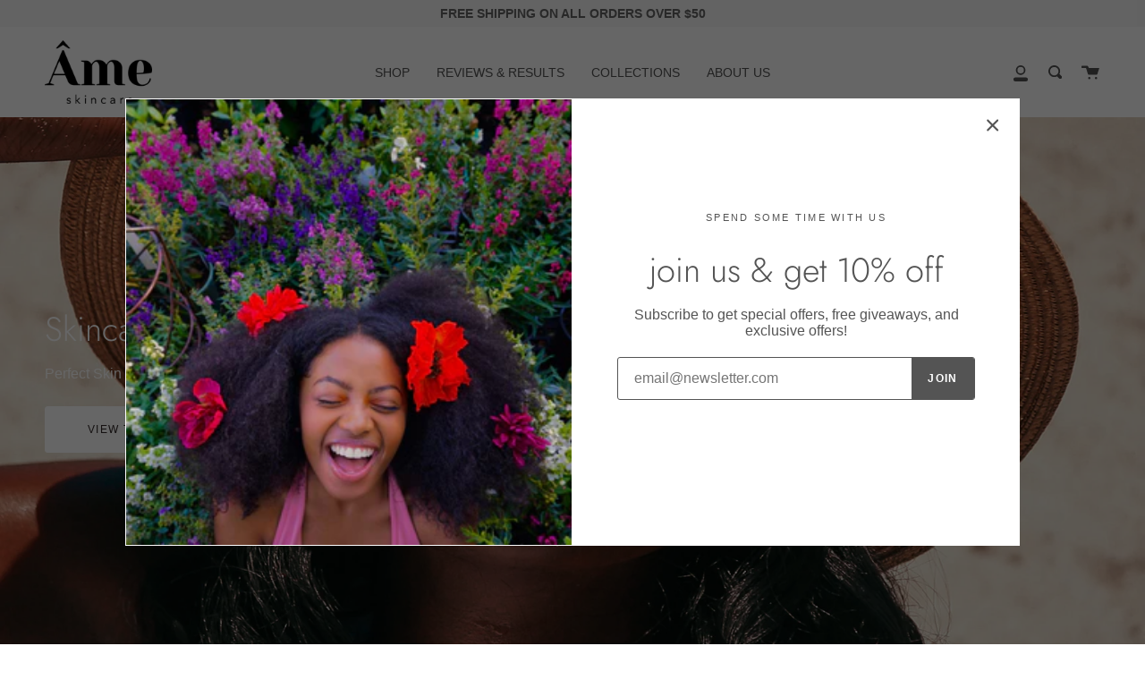

--- FILE ---
content_type: text/css
request_url: https://ameskincare.com/cdn/shop/t/10/assets/font-settings.css?v=40937938792057936461759331935
body_size: -280
content:
@font-face {
  font-family: Jost;
  font-weight: 300;
  font-style: normal;
  font-display: swap;
  src: url("//ameskincare.com/cdn/fonts/jost/jost_n3.a5df7448b5b8c9a76542f085341dff794ff2a59d.woff2?h1=YW1lc2tpbmNhcmUuY29t&h2=YW1lc2tpbmNhcmUuYWNjb3VudC5teXNob3BpZnkuY29t&hmac=b4bae76a85a5fc40195958c1fabaf0f91ec2bb242933295388694450ea680d9a") format("woff2"),
       url("//ameskincare.com/cdn/fonts/jost/jost_n3.882941f5a26d0660f7dd135c08afc57fc6939a07.woff?h1=YW1lc2tpbmNhcmUuY29t&h2=YW1lc2tpbmNhcmUuYWNjb3VudC5teXNob3BpZnkuY29t&hmac=72aa79e6c79c02cb5e63c6e353f417c5d5c468fd2ee34ec2be4e0801161e0e85") format("woff");
}




  @font-face {
  font-family: Jost;
  font-weight: 400;
  font-style: normal;
  font-display: swap;
  src: url("//ameskincare.com/cdn/fonts/jost/jost_n4.d47a1b6347ce4a4c9f437608011273009d91f2b7.woff2?h1=YW1lc2tpbmNhcmUuY29t&h2=YW1lc2tpbmNhcmUuYWNjb3VudC5teXNob3BpZnkuY29t&hmac=2c6f90119b67d9529ca35931e4397aee4888676c176bd5daf0ce19964cd7a759") format("woff2"),
       url("//ameskincare.com/cdn/fonts/jost/jost_n4.791c46290e672b3f85c3d1c651ef2efa3819eadd.woff?h1=YW1lc2tpbmNhcmUuY29t&h2=YW1lc2tpbmNhcmUuYWNjb3VudC5teXNob3BpZnkuY29t&hmac=0ed90acf49227034e72dff887c4f0f952ffce22d9f8933e42ade01480b324830") format("woff");
}




  






  



  
